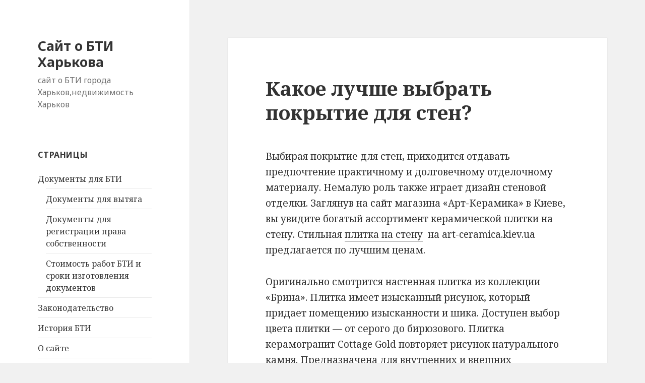

--- FILE ---
content_type: text/html; charset=UTF-8
request_url: http://bti.kharkov.ua/kakoe-luchshe-vybrat-pokrytie-dlya-sten/
body_size: 6127
content:
<!DOCTYPE html>
<html lang="ru-RU" class="no-js">
<head>
	<meta charset="UTF-8">
	<meta name="viewport" content="width=device-width">
	<link rel="profile" href="http://gmpg.org/xfn/11">
	<link rel="pingback" href="http://bti.kharkov.ua/xmlrpc.php">
	<!--[if lt IE 9]>
	<script src="http://bti.kharkov.ua/wp-content/themes/twentyfifteen/js/html5.js"></script>
	<![endif]-->
	<script>(function(html){html.className = html.className.replace(/\bno-js\b/,'js')})(document.documentElement);</script>
<title>Какое лучше выбрать покрытие для стен? &#8212; Сайт о БТИ Харькова</title>
<link rel='dns-prefetch' href='//fonts.googleapis.com' />
<link rel='dns-prefetch' href='//s.w.org' />
<link href='https://fonts.gstatic.com' crossorigin rel='preconnect' />
<link rel="alternate" type="application/rss+xml" title="Сайт о БТИ Харькова &raquo; Лента" href="http://bti.kharkov.ua/feed/" />
<link rel="alternate" type="application/rss+xml" title="Сайт о БТИ Харькова &raquo; Лента комментариев" href="http://bti.kharkov.ua/comments/feed/" />
		<script type="text/javascript">
			window._wpemojiSettings = {"baseUrl":"https:\/\/s.w.org\/images\/core\/emoji\/11\/72x72\/","ext":".png","svgUrl":"https:\/\/s.w.org\/images\/core\/emoji\/11\/svg\/","svgExt":".svg","source":{"concatemoji":"http:\/\/bti.kharkov.ua\/wp-includes\/js\/wp-emoji-release.min.js?ver=4.9.26"}};
			!function(e,a,t){var n,r,o,i=a.createElement("canvas"),p=i.getContext&&i.getContext("2d");function s(e,t){var a=String.fromCharCode;p.clearRect(0,0,i.width,i.height),p.fillText(a.apply(this,e),0,0);e=i.toDataURL();return p.clearRect(0,0,i.width,i.height),p.fillText(a.apply(this,t),0,0),e===i.toDataURL()}function c(e){var t=a.createElement("script");t.src=e,t.defer=t.type="text/javascript",a.getElementsByTagName("head")[0].appendChild(t)}for(o=Array("flag","emoji"),t.supports={everything:!0,everythingExceptFlag:!0},r=0;r<o.length;r++)t.supports[o[r]]=function(e){if(!p||!p.fillText)return!1;switch(p.textBaseline="top",p.font="600 32px Arial",e){case"flag":return s([55356,56826,55356,56819],[55356,56826,8203,55356,56819])?!1:!s([55356,57332,56128,56423,56128,56418,56128,56421,56128,56430,56128,56423,56128,56447],[55356,57332,8203,56128,56423,8203,56128,56418,8203,56128,56421,8203,56128,56430,8203,56128,56423,8203,56128,56447]);case"emoji":return!s([55358,56760,9792,65039],[55358,56760,8203,9792,65039])}return!1}(o[r]),t.supports.everything=t.supports.everything&&t.supports[o[r]],"flag"!==o[r]&&(t.supports.everythingExceptFlag=t.supports.everythingExceptFlag&&t.supports[o[r]]);t.supports.everythingExceptFlag=t.supports.everythingExceptFlag&&!t.supports.flag,t.DOMReady=!1,t.readyCallback=function(){t.DOMReady=!0},t.supports.everything||(n=function(){t.readyCallback()},a.addEventListener?(a.addEventListener("DOMContentLoaded",n,!1),e.addEventListener("load",n,!1)):(e.attachEvent("onload",n),a.attachEvent("onreadystatechange",function(){"complete"===a.readyState&&t.readyCallback()})),(n=t.source||{}).concatemoji?c(n.concatemoji):n.wpemoji&&n.twemoji&&(c(n.twemoji),c(n.wpemoji)))}(window,document,window._wpemojiSettings);
		</script>
		<style type="text/css">
img.wp-smiley,
img.emoji {
	display: inline !important;
	border: none !important;
	box-shadow: none !important;
	height: 1em !important;
	width: 1em !important;
	margin: 0 .07em !important;
	vertical-align: -0.1em !important;
	background: none !important;
	padding: 0 !important;
}
</style>
<link rel='stylesheet' id='twentyfifteen-fonts-css'  href='https://fonts.googleapis.com/css?family=Noto+Sans%3A400italic%2C700italic%2C400%2C700%7CNoto+Serif%3A400italic%2C700italic%2C400%2C700&#038;subset=latin%2Clatin-ext%2Ccyrillic%2Ccyrillic-ext' type='text/css' media='all' />
<link rel='stylesheet' id='genericons-css'  href='http://bti.kharkov.ua/wp-content/themes/twentyfifteen/genericons/genericons.css?ver=3.2' type='text/css' media='all' />
<link rel='stylesheet' id='twentyfifteen-style-css'  href='http://bti.kharkov.ua/wp-content/themes/twentyfifteen/style.css?ver=4.9.26' type='text/css' media='all' />
<!--[if lt IE 9]>
<link rel='stylesheet' id='twentyfifteen-ie-css'  href='http://bti.kharkov.ua/wp-content/themes/twentyfifteen/css/ie.css?ver=20141010' type='text/css' media='all' />
<![endif]-->
<!--[if lt IE 8]>
<link rel='stylesheet' id='twentyfifteen-ie7-css'  href='http://bti.kharkov.ua/wp-content/themes/twentyfifteen/css/ie7.css?ver=20141010' type='text/css' media='all' />
<![endif]-->
<script type='text/javascript' src='http://bti.kharkov.ua/wp-includes/js/jquery/jquery.js?ver=1.12.4'></script>
<script type='text/javascript' src='http://bti.kharkov.ua/wp-includes/js/jquery/jquery-migrate.min.js?ver=1.4.1'></script>
<link rel='https://api.w.org/' href='http://bti.kharkov.ua/wp-json/' />
<link rel="EditURI" type="application/rsd+xml" title="RSD" href="http://bti.kharkov.ua/xmlrpc.php?rsd" />
<link rel="wlwmanifest" type="application/wlwmanifest+xml" href="http://bti.kharkov.ua/wp-includes/wlwmanifest.xml" /> 
<link rel='prev' title='Ремонт квартир Одесса цены от Stroika.inf.ua' href='http://bti.kharkov.ua/remont-kvartir-odessa-ceny-ot-stroika-inf-ua/' />
<link rel='next' title=' Пробковое покрытие' href='http://bti.kharkov.ua/probkovoe-pokrytie/' />
<meta name="generator" content="WordPress 4.9.26" />
<link rel='shortlink' href='http://bti.kharkov.ua/?p=3085' />
<link rel="alternate" type="application/json+oembed" href="http://bti.kharkov.ua/wp-json/oembed/1.0/embed?url=http%3A%2F%2Fbti.kharkov.ua%2Fkakoe-luchshe-vybrat-pokrytie-dlya-sten%2F" />
<link rel="alternate" type="text/xml+oembed" href="http://bti.kharkov.ua/wp-json/oembed/1.0/embed?url=http%3A%2F%2Fbti.kharkov.ua%2Fkakoe-luchshe-vybrat-pokrytie-dlya-sten%2F&#038;format=xml" />
<!-- Google Tag Manager -->
<script>(function(w,d,s,l,i){w[l]=w[l]||[];w[l].push({'gtm.start':
new Date().getTime(),event:'gtm.js'});var f=d.getElementsByTagName(s)[0],
j=d.createElement(s),dl=l!='dataLayer'?'&l='+l:'';j.async=true;j.src=
'https://www.googletagmanager.com/gtm.js?id='+i+dl;f.parentNode.insertBefore(j,f);
})(window,document,'script','dataLayer','GTM-K3RZZFS');</script>
<!-- End Google Tag Manager -->
		</head>

<body class="post-template-default single single-post postid-3085 single-format-standard">
<div id="page" class="hfeed site">
	<a class="skip-link screen-reader-text" href="#content">Перейти к содержимому</a>

	<div id="sidebar" class="sidebar">
		<header id="masthead" class="site-header" role="banner">
			<div class="site-branding">
										<p class="site-title"><a href="http://bti.kharkov.ua/" rel="home">Сайт о БТИ Харькова</a></p>
											<p class="site-description">сайт о БТИ города Харьков,недвижимость Харьков</p>
									<button class="secondary-toggle">Меню и виджеты</button>
			</div><!-- .site-branding -->
		</header><!-- .site-header -->

			<div id="secondary" class="secondary">

		
		
					<div id="widget-area" class="widget-area" role="complementary">
				<aside id="pages-4" class="widget widget_pages"><h2 class="widget-title">Страницы</h2>		<ul>
			<li class="page_item page-item-12 page_item_has_children"><a href="http://bti.kharkov.ua/dokumenty-dlya-bti/">Документы для БТИ</a>
<ul class='children'>
	<li class="page_item page-item-44"><a href="http://bti.kharkov.ua/dokumenty-dlya-bti/dokumenty-dlya-vytyaga/">Документы для вытяга</a></li>
	<li class="page_item page-item-46"><a href="http://bti.kharkov.ua/dokumenty-dlya-bti/dokumenty-dlya-registracii-prava-sobstvennosti/">Документы для регистрации права собственности</a></li>
	<li class="page_item page-item-50"><a href="http://bti.kharkov.ua/dokumenty-dlya-bti/stoimost-rabot-bti-i-sroki-izgotovleniya-dokumentov/">Стоимость работ БТИ и сроки изготовления документов</a></li>
</ul>
</li>
<li class="page_item page-item-14"><a href="http://bti.kharkov.ua/zakonodatelstvo/">Законодательство</a></li>
<li class="page_item page-item-7"><a href="http://bti.kharkov.ua/istoriya-bti/">История БТИ</a></li>
<li class="page_item page-item-2"><a href="http://bti.kharkov.ua/about/">О сайте</a></li>
<li class="page_item page-item-10"><a href="http://bti.kharkov.ua/funkcii-bti/">Функции БТИ</a></li>
		</ul>
		</aside><aside id="custom_html-2" class="widget_text widget widget_custom_html"><div class="textwidget custom-html-widget"><script async src="//pagead2.googlesyndication.com/pagead/js/adsbygoogle.js"></script>
<!-- Блок 240x400 -->
<ins class="adsbygoogle"
     style="display:inline-block;width:240px;height:400px"
     data-ad-client="ca-pub-4234495571330677"
     data-ad-slot="2954313434"></ins>
<script>
(adsbygoogle = window.adsbygoogle || []).push({});
</script></div></aside><aside id="categories-6" class="widget widget_categories"><h2 class="widget-title">Рубрики</h2>		<ul>
	<li class="cat-item cat-item-10"><a href="http://bti.kharkov.ua/category/adresa-bti/" >Адреса БТИ</a>
</li>
	<li class="cat-item cat-item-13"><a href="http://bti.kharkov.ua/category/voprosy-otvety-po-bti/" >Вопросы-ответы по БТИ</a>
</li>
	<li class="cat-item cat-item-12"><a href="http://bti.kharkov.ua/category/novosti-bti/" >Новости БТИ</a>
</li>
	<li class="cat-item cat-item-1"><a href="http://bti.kharkov.ua/category/o-sajte/" >О сайте</a>
</li>
	<li class="cat-item cat-item-53"><a href="http://bti.kharkov.ua/category/poleznye-zametki/" >Полезные заметки</a>
</li>
	<li class="cat-item cat-item-54"><a href="http://bti.kharkov.ua/category/razvlecheniya/" >Развлечения</a>
</li>
	<li class="cat-item cat-item-11"><a href="http://bti.kharkov.ua/category/telefony-bti/" >Телефоны БТИ</a>
</li>
		</ul>
</aside>		<aside id="recent-posts-3" class="widget widget_recent_entries">		<h2 class="widget-title">Свежие записи</h2>		<ul>
											<li>
					<a href="http://bti.kharkov.ua/rynok-nedvizhimosti-v-ukraine-v-2025-godu-tendencii-vyzovy-i-perspektivy/">Рынок недвижимости в Украине в 2025 году: тенденции, вызовы и перспективы</a>
											<span class="post-date">17.04.2025</span>
									</li>
											<li>
					<a href="http://bti.kharkov.ua/oformlenie-nedvizhimosti-v-ukraine-v-2025-godu-chto-vazhno-znat/">Оформление недвижимости в Украине в 2025 году: что важно знать</a>
											<span class="post-date">15.04.2025</span>
									</li>
											<li>
					<a href="http://bti.kharkov.ua/rabota-bti-v-ukraine-v-2025-godu-rol-funkcii-i-obnovleniya/">Работа БТІ в Украине в 2025 году: роль, функции и обновления</a>
											<span class="post-date">12.04.2025</span>
									</li>
											<li>
					<a href="http://bti.kharkov.ua/poluchenie-texnicheskogo-pasporta-na-kvartiru/">Получение технического паспорта на квартиру</a>
											<span class="post-date">10.04.2025</span>
									</li>
											<li>
					<a href="http://bti.kharkov.ua/problemy-s-nedvizhimostyu-klyuchevye-vyzovy-i-riski/">Проблемы с недвижимостью: ключевые вызовы и риски</a>
											<span class="post-date">07.04.2025</span>
									</li>
					</ul>
		</aside>			</div><!-- .widget-area -->
		
	</div><!-- .secondary -->

	</div><!-- .sidebar -->

	<div id="content" class="site-content">

	<div id="primary" class="content-area">
		<main id="main" class="site-main" role="main">

		
<article id="post-3085" class="post-3085 post type-post status-publish format-standard hentry category-poleznye-zametki">
	
	<header class="entry-header">
		<h1 class="entry-title">Какое лучше выбрать покрытие для стен?</h1>	</header><!-- .entry-header -->

	<div class="entry-content">
		<p>Выбирая покрытие для стен, приходится отдавать предпочтение практичному и долговечному отделочному материалу. Немалую роль также играет дизайн стеновой отделки. Заглянув на сайт магазина «Арт-Керамика» в Киеве, вы увидите богатый ассортимент керамической плитки на стену. Стильная <a title="плитка на стену" href="http://art-ceramica.kiev.ua/plitka/oblicovochnaya-plitka">плитка на стену</a>  на art-ceramica.kiev.ua предлагается по лучшим ценам.<span id="more-3085"></span></p>
<p>Оригинально смотрится настенная плитка из коллекции «Брина». Плитка имеет изысканный рисунок, который придает помещению изысканности и шика. Доступен выбор цвета плитки — от серого до бирюзового. Плитка керамогранит Cottage Gold повторяет рисунок натурального камня. Предназначена для внутренних и внешних облицовочных работ.</p>
<p>На сайте представлены и другие коллекции декоративной керамической плитки различных размеров и цветов, стоимость которой разнообразна. Керамическая плитка является надежным и практичным материалом для облицовки стен в комнатах с высокой влажностью — в ванных комнатах и санитарных узлах.</p>
<p>Подходит для обшивки кухонного фартука из-за легкости в уходе и поддержании чистоты материала. Играет не последнюю роль в декорировании дома.</p>
<p>источник  http://bti.kharkov.ua/</p>
	</div><!-- .entry-content -->

	
	<footer class="entry-footer">
		<span class="posted-on"><span class="screen-reader-text">Опубликовано </span><a href="http://bti.kharkov.ua/kakoe-luchshe-vybrat-pokrytie-dlya-sten/" rel="bookmark"><time class="entry-date published updated" datetime="2016-03-18T10:37:21+00:00">18.03.2016</time></a></span><span class="byline"><span class="author vcard"><span class="screen-reader-text">Автор </span><a class="url fn n" href="http://bti.kharkov.ua/author/larks/">Larks</a></span></span><span class="cat-links"><span class="screen-reader-text">Рубрики </span><a href="http://bti.kharkov.ua/category/poleznye-zametki/" rel="category tag">Полезные заметки</a></span>			</footer><!-- .entry-footer -->

</article><!-- #post-## -->

	<nav class="navigation post-navigation" role="navigation">
		<h2 class="screen-reader-text">Навигация по записям</h2>
		<div class="nav-links"><div class="nav-previous"><a href="http://bti.kharkov.ua/remont-kvartir-odessa-ceny-ot-stroika-inf-ua/" rel="prev"><span class="meta-nav" aria-hidden="true">Назад</span> <span class="screen-reader-text">Предыдущая запись:</span> <span class="post-title">Ремонт квартир Одесса цены от Stroika.inf.ua</span></a></div><div class="nav-next"><a href="http://bti.kharkov.ua/probkovoe-pokrytie/" rel="next"><span class="meta-nav" aria-hidden="true">Далее</span> <span class="screen-reader-text">Следующая запись:</span> <span class="post-title"> Пробковое покрытие</span></a></div></div>
	</nav>
		</main><!-- .site-main -->
	</div><!-- .content-area -->


	</div><!-- .site-content -->

	<footer id="colophon" class="site-footer" role="contentinfo">
		<div class="site-info">
									<a href="https://ru.wordpress.org/" class="imprint">
				Сайт работает на WordPress			</a>
		</div><!-- .site-info -->
	</footer><!-- .site-footer -->

</div><!-- .site -->

<!-- Google Tag Manager (noscript) -->
<noscript><iframe src="https://www.googletagmanager.com/ns.html?id=GTM-K3RZZFS"
height="0" width="0" style="display:none;visibility:hidden"></iframe></noscript>
<!-- End Google Tag Manager (noscript) -->
		<script type='text/javascript' src='http://bti.kharkov.ua/wp-content/themes/twentyfifteen/js/skip-link-focus-fix.js?ver=20141010'></script>
<script type='text/javascript'>
/* <![CDATA[ */
var screenReaderText = {"expand":"<span class=\"screen-reader-text\">\u0440\u0430\u0441\u043a\u0440\u044b\u0442\u044c \u0434\u043e\u0447\u0435\u0440\u043d\u0435\u0435 \u043c\u0435\u043d\u044e<\/span>","collapse":"<span class=\"screen-reader-text\">\u0441\u0432\u0435\u0440\u043d\u0443\u0442\u044c \u0434\u043e\u0447\u0435\u0440\u043d\u0435\u0435 \u043c\u0435\u043d\u044e<\/span>"};
/* ]]> */
</script>
<script type='text/javascript' src='http://bti.kharkov.ua/wp-content/themes/twentyfifteen/js/functions.js?ver=20150330'></script>
<script type='text/javascript' src='http://bti.kharkov.ua/wp-includes/js/wp-embed.min.js?ver=4.9.26'></script>

</body>
</html>

<!-- Page generated by LiteSpeed Cache 4.5.0.1 on 2026-01-22 06:14:57 -->

--- FILE ---
content_type: text/html; charset=utf-8
request_url: https://www.google.com/recaptcha/api2/aframe
body_size: 268
content:
<!DOCTYPE HTML><html><head><meta http-equiv="content-type" content="text/html; charset=UTF-8"></head><body><script nonce="lN1Qo2GjKUCZiKbREBRQyg">/** Anti-fraud and anti-abuse applications only. See google.com/recaptcha */ try{var clients={'sodar':'https://pagead2.googlesyndication.com/pagead/sodar?'};window.addEventListener("message",function(a){try{if(a.source===window.parent){var b=JSON.parse(a.data);var c=clients[b['id']];if(c){var d=document.createElement('img');d.src=c+b['params']+'&rc='+(localStorage.getItem("rc::a")?sessionStorage.getItem("rc::b"):"");window.document.body.appendChild(d);sessionStorage.setItem("rc::e",parseInt(sessionStorage.getItem("rc::e")||0)+1);localStorage.setItem("rc::h",'1769228441039');}}}catch(b){}});window.parent.postMessage("_grecaptcha_ready", "*");}catch(b){}</script></body></html>

--- FILE ---
content_type: text/plain
request_url: https://www.google-analytics.com/j/collect?v=1&_v=j102&a=1277195125&t=pageview&_s=1&dl=http%3A%2F%2Fbti.kharkov.ua%2Fkakoe-luchshe-vybrat-pokrytie-dlya-sten%2F&ul=en-us%40posix&dt=%D0%9A%D0%B0%D0%BA%D0%BE%D0%B5%20%D0%BB%D1%83%D1%87%D1%88%D0%B5%20%D0%B2%D1%8B%D0%B1%D1%80%D0%B0%D1%82%D1%8C%20%D0%BF%D0%BE%D0%BA%D1%80%D1%8B%D1%82%D0%B8%D0%B5%20%D0%B4%D0%BB%D1%8F%20%D1%81%D1%82%D0%B5%D0%BD%3F%20%E2%80%94%20%D0%A1%D0%B0%D0%B9%D1%82%20%D0%BE%20%D0%91%D0%A2%D0%98%20%D0%A5%D0%B0%D1%80%D1%8C%D0%BA%D0%BE%D0%B2%D0%B0&sr=1280x720&vp=1280x720&_u=YEBAAEABAAAAACAAI~&jid=143390125&gjid=1637246282&cid=1825468334.1769228440&tid=UA-130411016-1&_gid=438859065.1769228440&_r=1&_slc=1&gtm=45He61m0n81K3RZZFSv810562426za200zd810562426&gcd=13l3l3l3l1l1&dma=0&tag_exp=103116026~103200004~104527906~104528500~104684208~104684211~105391252~115616985~115938466~115938468~116682875~117025848~117041588~117223560&z=714601107
body_size: -449
content:
2,cG-TW3Q8VPPGG